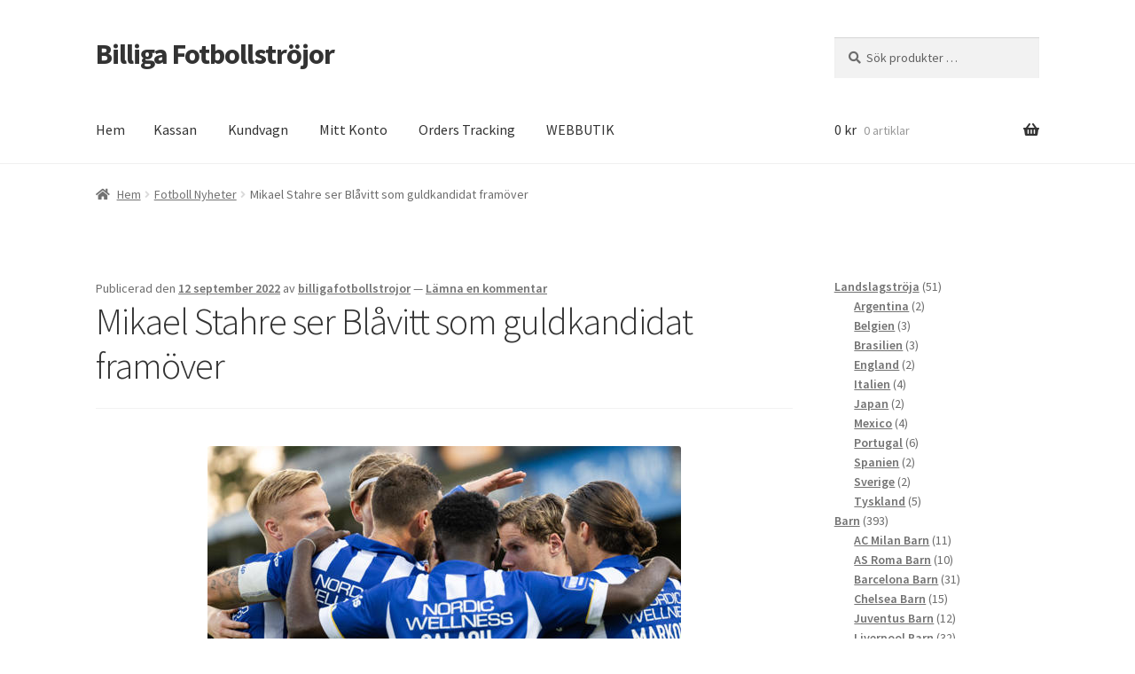

--- FILE ---
content_type: text/html; charset=UTF-8
request_url: https://www.billigafotbollstrojor.com/2022/09/12/mikael-stahre-ser-blavitt-som-guldkandidat-framover/
body_size: 17940
content:
<!doctype html>
<html lang="sv-SE">
<head>
<meta charset="UTF-8">
<meta name="viewport" content="width=device-width, initial-scale=1">
<link rel="profile" href="http://gmpg.org/xfn/11">
<link rel="pingback" href="https://www.billigafotbollstrojor.com/xmlrpc.php">

<meta name='robots' content='index, follow, max-image-preview:large, max-snippet:-1, max-video-preview:-1' />

	<!-- This site is optimized with the Yoast SEO plugin v25.9 - https://yoast.com/wordpress/plugins/seo/ -->
	<title>Mikael Stahre ser Blåvitt som guldkandidat framöver | Billiga Fotbollströjor</title>
	<link rel="canonical" href="https://www.billigafotbollstrojor.com/2022/09/12/mikael-stahre-ser-blavitt-som-guldkandidat-framover/" />
	<meta property="og:locale" content="sv_SE" />
	<meta property="og:type" content="article" />
	<meta property="og:title" content="Mikael Stahre ser Blåvitt som guldkandidat framöver | Billiga Fotbollströjor" />
	<meta property="og:description" content="– Är man där uppe är det inte otänkbart att en annan klubb än Malmö vinner SM-guld, säger han i podcasten Lundh. IFK Göteborg har stått för en imponerande säsong och vid vinst mot näst jumbon Helsingborgs IF i kväll så är man bara två poäng efter Hammarby som innehar den sista Europaplatsen. Ifall Blåvitt [&hellip;]" />
	<meta property="og:url" content="https://www.billigafotbollstrojor.com/2022/09/12/mikael-stahre-ser-blavitt-som-guldkandidat-framover/" />
	<meta property="og:site_name" content="Billiga Fotbollströjor" />
	<meta property="article:published_time" content="2022-09-12T09:58:01+00:00" />
	<meta property="article:modified_time" content="2022-09-12T10:00:51+00:00" />
	<meta property="og:image" content="http://www.billigafotbollstrojor.com/wp-content/uploads/2022/09/Mikael-Stahre-ser-Blavitt-som-guldkandidat-framover.jpg" />
	<meta property="og:image:width" content="534" />
	<meta property="og:image:height" content="300" />
	<meta property="og:image:type" content="image/jpeg" />
	<meta name="author" content="billigafotbollstrojor" />
	<meta name="twitter:card" content="summary_large_image" />
	<meta name="twitter:label1" content="Skriven av" />
	<meta name="twitter:data1" content="billigafotbollstrojor" />
	<meta name="twitter:label2" content="Beräknad lästid" />
	<meta name="twitter:data2" content="1 minut" />
	<script type="application/ld+json" class="yoast-schema-graph">{"@context":"https://schema.org","@graph":[{"@type":"WebPage","@id":"https://www.billigafotbollstrojor.com/2022/09/12/mikael-stahre-ser-blavitt-som-guldkandidat-framover/","url":"https://www.billigafotbollstrojor.com/2022/09/12/mikael-stahre-ser-blavitt-som-guldkandidat-framover/","name":"Mikael Stahre ser Blåvitt som guldkandidat framöver | Billiga Fotbollströjor","isPartOf":{"@id":"https://www.billigafotbollstrojor.com/#website"},"primaryImageOfPage":{"@id":"https://www.billigafotbollstrojor.com/2022/09/12/mikael-stahre-ser-blavitt-som-guldkandidat-framover/#primaryimage"},"image":{"@id":"https://www.billigafotbollstrojor.com/2022/09/12/mikael-stahre-ser-blavitt-som-guldkandidat-framover/#primaryimage"},"thumbnailUrl":"https://www.billigafotbollstrojor.com/wp-content/uploads/2022/09/Mikael-Stahre-ser-Blavitt-som-guldkandidat-framover.jpg","datePublished":"2022-09-12T09:58:01+00:00","dateModified":"2022-09-12T10:00:51+00:00","author":{"@id":"https://www.billigafotbollstrojor.com/#/schema/person/65a208a2631f7fc7069158e1893c8305"},"breadcrumb":{"@id":"https://www.billigafotbollstrojor.com/2022/09/12/mikael-stahre-ser-blavitt-som-guldkandidat-framover/#breadcrumb"},"inLanguage":"sv-SE","potentialAction":[{"@type":"ReadAction","target":["https://www.billigafotbollstrojor.com/2022/09/12/mikael-stahre-ser-blavitt-som-guldkandidat-framover/"]}]},{"@type":"ImageObject","inLanguage":"sv-SE","@id":"https://www.billigafotbollstrojor.com/2022/09/12/mikael-stahre-ser-blavitt-som-guldkandidat-framover/#primaryimage","url":"https://www.billigafotbollstrojor.com/wp-content/uploads/2022/09/Mikael-Stahre-ser-Blavitt-som-guldkandidat-framover.jpg","contentUrl":"https://www.billigafotbollstrojor.com/wp-content/uploads/2022/09/Mikael-Stahre-ser-Blavitt-som-guldkandidat-framover.jpg","width":534,"height":300},{"@type":"BreadcrumbList","@id":"https://www.billigafotbollstrojor.com/2022/09/12/mikael-stahre-ser-blavitt-som-guldkandidat-framover/#breadcrumb","itemListElement":[{"@type":"ListItem","position":1,"name":"Home","item":"https://www.billigafotbollstrojor.com/"},{"@type":"ListItem","position":2,"name":"Mikael Stahre ser Blåvitt som guldkandidat framöver"}]},{"@type":"WebSite","@id":"https://www.billigafotbollstrojor.com/#website","url":"https://www.billigafotbollstrojor.com/","name":"Billiga Fotbollströjor","description":"","potentialAction":[{"@type":"SearchAction","target":{"@type":"EntryPoint","urlTemplate":"https://www.billigafotbollstrojor.com/?s={search_term_string}"},"query-input":{"@type":"PropertyValueSpecification","valueRequired":true,"valueName":"search_term_string"}}],"inLanguage":"sv-SE"},{"@type":"Person","@id":"https://www.billigafotbollstrojor.com/#/schema/person/65a208a2631f7fc7069158e1893c8305","name":"billigafotbollstrojor","image":{"@type":"ImageObject","inLanguage":"sv-SE","@id":"https://www.billigafotbollstrojor.com/#/schema/person/image/","url":"https://secure.gravatar.com/avatar/a26d4618484ccdb125fde3a1c3836c552b524aaed1b7747a980c1844a0891835?s=96&d=mm&r=g","contentUrl":"https://secure.gravatar.com/avatar/a26d4618484ccdb125fde3a1c3836c552b524aaed1b7747a980c1844a0891835?s=96&d=mm&r=g","caption":"billigafotbollstrojor"},"sameAs":["http://www.billigafotbollstrojor.com"]}]}</script>
	<!-- / Yoast SEO plugin. -->


<link rel='dns-prefetch' href='//fonts.googleapis.com' />
<link href='https://fonts.gstatic.com' crossorigin rel='preconnect' />
<link rel="alternate" type="application/rss+xml" title="Billiga Fotbollströjor &raquo; Webbflöde" href="https://www.billigafotbollstrojor.com/feed/" />
<link rel="alternate" type="application/rss+xml" title="Billiga Fotbollströjor &raquo; Kommentarsflöde" href="https://www.billigafotbollstrojor.com/comments/feed/" />
<link rel="alternate" type="application/rss+xml" title="Billiga Fotbollströjor &raquo; Kommentarsflöde för Mikael Stahre ser Blåvitt som guldkandidat framöver" href="https://www.billigafotbollstrojor.com/2022/09/12/mikael-stahre-ser-blavitt-som-guldkandidat-framover/feed/" />
<link rel="alternate" title="oEmbed (JSON)" type="application/json+oembed" href="https://www.billigafotbollstrojor.com/wp-json/oembed/1.0/embed?url=https%3A%2F%2Fwww.billigafotbollstrojor.com%2F2022%2F09%2F12%2Fmikael-stahre-ser-blavitt-som-guldkandidat-framover%2F" />
<link rel="alternate" title="oEmbed (XML)" type="text/xml+oembed" href="https://www.billigafotbollstrojor.com/wp-json/oembed/1.0/embed?url=https%3A%2F%2Fwww.billigafotbollstrojor.com%2F2022%2F09%2F12%2Fmikael-stahre-ser-blavitt-som-guldkandidat-framover%2F&#038;format=xml" />
<style id='wp-img-auto-sizes-contain-inline-css'>
img:is([sizes=auto i],[sizes^="auto," i]){contain-intrinsic-size:3000px 1500px}
/*# sourceURL=wp-img-auto-sizes-contain-inline-css */
</style>
<style id='wp-emoji-styles-inline-css'>

	img.wp-smiley, img.emoji {
		display: inline !important;
		border: none !important;
		box-shadow: none !important;
		height: 1em !important;
		width: 1em !important;
		margin: 0 0.07em !important;
		vertical-align: -0.1em !important;
		background: none !important;
		padding: 0 !important;
	}
/*# sourceURL=wp-emoji-styles-inline-css */
</style>
<style id='wp-block-library-inline-css'>
:root{--wp-block-synced-color:#7a00df;--wp-block-synced-color--rgb:122,0,223;--wp-bound-block-color:var(--wp-block-synced-color);--wp-editor-canvas-background:#ddd;--wp-admin-theme-color:#007cba;--wp-admin-theme-color--rgb:0,124,186;--wp-admin-theme-color-darker-10:#006ba1;--wp-admin-theme-color-darker-10--rgb:0,107,160.5;--wp-admin-theme-color-darker-20:#005a87;--wp-admin-theme-color-darker-20--rgb:0,90,135;--wp-admin-border-width-focus:2px}@media (min-resolution:192dpi){:root{--wp-admin-border-width-focus:1.5px}}.wp-element-button{cursor:pointer}:root .has-very-light-gray-background-color{background-color:#eee}:root .has-very-dark-gray-background-color{background-color:#313131}:root .has-very-light-gray-color{color:#eee}:root .has-very-dark-gray-color{color:#313131}:root .has-vivid-green-cyan-to-vivid-cyan-blue-gradient-background{background:linear-gradient(135deg,#00d084,#0693e3)}:root .has-purple-crush-gradient-background{background:linear-gradient(135deg,#34e2e4,#4721fb 50%,#ab1dfe)}:root .has-hazy-dawn-gradient-background{background:linear-gradient(135deg,#faaca8,#dad0ec)}:root .has-subdued-olive-gradient-background{background:linear-gradient(135deg,#fafae1,#67a671)}:root .has-atomic-cream-gradient-background{background:linear-gradient(135deg,#fdd79a,#004a59)}:root .has-nightshade-gradient-background{background:linear-gradient(135deg,#330968,#31cdcf)}:root .has-midnight-gradient-background{background:linear-gradient(135deg,#020381,#2874fc)}:root{--wp--preset--font-size--normal:16px;--wp--preset--font-size--huge:42px}.has-regular-font-size{font-size:1em}.has-larger-font-size{font-size:2.625em}.has-normal-font-size{font-size:var(--wp--preset--font-size--normal)}.has-huge-font-size{font-size:var(--wp--preset--font-size--huge)}.has-text-align-center{text-align:center}.has-text-align-left{text-align:left}.has-text-align-right{text-align:right}.has-fit-text{white-space:nowrap!important}#end-resizable-editor-section{display:none}.aligncenter{clear:both}.items-justified-left{justify-content:flex-start}.items-justified-center{justify-content:center}.items-justified-right{justify-content:flex-end}.items-justified-space-between{justify-content:space-between}.screen-reader-text{border:0;clip-path:inset(50%);height:1px;margin:-1px;overflow:hidden;padding:0;position:absolute;width:1px;word-wrap:normal!important}.screen-reader-text:focus{background-color:#ddd;clip-path:none;color:#444;display:block;font-size:1em;height:auto;left:5px;line-height:normal;padding:15px 23px 14px;text-decoration:none;top:5px;width:auto;z-index:100000}html :where(.has-border-color){border-style:solid}html :where([style*=border-top-color]){border-top-style:solid}html :where([style*=border-right-color]){border-right-style:solid}html :where([style*=border-bottom-color]){border-bottom-style:solid}html :where([style*=border-left-color]){border-left-style:solid}html :where([style*=border-width]){border-style:solid}html :where([style*=border-top-width]){border-top-style:solid}html :where([style*=border-right-width]){border-right-style:solid}html :where([style*=border-bottom-width]){border-bottom-style:solid}html :where([style*=border-left-width]){border-left-style:solid}html :where(img[class*=wp-image-]){height:auto;max-width:100%}:where(figure){margin:0 0 1em}html :where(.is-position-sticky){--wp-admin--admin-bar--position-offset:var(--wp-admin--admin-bar--height,0px)}@media screen and (max-width:600px){html :where(.is-position-sticky){--wp-admin--admin-bar--position-offset:0px}}

/*# sourceURL=wp-block-library-inline-css */
</style><style id='wp-block-latest-posts-inline-css'>
.wp-block-latest-posts{box-sizing:border-box}.wp-block-latest-posts.alignleft{margin-right:2em}.wp-block-latest-posts.alignright{margin-left:2em}.wp-block-latest-posts.wp-block-latest-posts__list{list-style:none}.wp-block-latest-posts.wp-block-latest-posts__list li{clear:both;overflow-wrap:break-word}.wp-block-latest-posts.is-grid{display:flex;flex-wrap:wrap}.wp-block-latest-posts.is-grid li{margin:0 1.25em 1.25em 0;width:100%}@media (min-width:600px){.wp-block-latest-posts.columns-2 li{width:calc(50% - .625em)}.wp-block-latest-posts.columns-2 li:nth-child(2n){margin-right:0}.wp-block-latest-posts.columns-3 li{width:calc(33.33333% - .83333em)}.wp-block-latest-posts.columns-3 li:nth-child(3n){margin-right:0}.wp-block-latest-posts.columns-4 li{width:calc(25% - .9375em)}.wp-block-latest-posts.columns-4 li:nth-child(4n){margin-right:0}.wp-block-latest-posts.columns-5 li{width:calc(20% - 1em)}.wp-block-latest-posts.columns-5 li:nth-child(5n){margin-right:0}.wp-block-latest-posts.columns-6 li{width:calc(16.66667% - 1.04167em)}.wp-block-latest-posts.columns-6 li:nth-child(6n){margin-right:0}}:root :where(.wp-block-latest-posts.is-grid){padding:0}:root :where(.wp-block-latest-posts.wp-block-latest-posts__list){padding-left:0}.wp-block-latest-posts__post-author,.wp-block-latest-posts__post-date{display:block;font-size:.8125em}.wp-block-latest-posts__post-excerpt,.wp-block-latest-posts__post-full-content{margin-bottom:1em;margin-top:.5em}.wp-block-latest-posts__featured-image a{display:inline-block}.wp-block-latest-posts__featured-image img{height:auto;max-width:100%;width:auto}.wp-block-latest-posts__featured-image.alignleft{float:left;margin-right:1em}.wp-block-latest-posts__featured-image.alignright{float:right;margin-left:1em}.wp-block-latest-posts__featured-image.aligncenter{margin-bottom:1em;text-align:center}
/*# sourceURL=https://www.billigafotbollstrojor.com/wp-includes/blocks/latest-posts/style.min.css */
</style>
<style id='wp-block-group-inline-css'>
.wp-block-group{box-sizing:border-box}:where(.wp-block-group.wp-block-group-is-layout-constrained){position:relative}
/*# sourceURL=https://www.billigafotbollstrojor.com/wp-includes/blocks/group/style.min.css */
</style>
<style id='wp-block-group-theme-inline-css'>
:where(.wp-block-group.has-background){padding:1.25em 2.375em}
/*# sourceURL=https://www.billigafotbollstrojor.com/wp-includes/blocks/group/theme.min.css */
</style>
<link rel='stylesheet' id='wc-blocks-style-css' href='https://www.billigafotbollstrojor.com/wp-content/plugins/woocommerce/assets/client/blocks/wc-blocks.css?ver=wc-10.1.3' media='all' />
<link rel='stylesheet' id='wc-blocks-style-product-categories-css' href='https://www.billigafotbollstrojor.com/wp-content/plugins/woocommerce/assets/client/blocks/product-categories.css?ver=wc-10.1.3' media='all' />
<style id='global-styles-inline-css'>
:root{--wp--preset--aspect-ratio--square: 1;--wp--preset--aspect-ratio--4-3: 4/3;--wp--preset--aspect-ratio--3-4: 3/4;--wp--preset--aspect-ratio--3-2: 3/2;--wp--preset--aspect-ratio--2-3: 2/3;--wp--preset--aspect-ratio--16-9: 16/9;--wp--preset--aspect-ratio--9-16: 9/16;--wp--preset--color--black: #000000;--wp--preset--color--cyan-bluish-gray: #abb8c3;--wp--preset--color--white: #ffffff;--wp--preset--color--pale-pink: #f78da7;--wp--preset--color--vivid-red: #cf2e2e;--wp--preset--color--luminous-vivid-orange: #ff6900;--wp--preset--color--luminous-vivid-amber: #fcb900;--wp--preset--color--light-green-cyan: #7bdcb5;--wp--preset--color--vivid-green-cyan: #00d084;--wp--preset--color--pale-cyan-blue: #8ed1fc;--wp--preset--color--vivid-cyan-blue: #0693e3;--wp--preset--color--vivid-purple: #9b51e0;--wp--preset--gradient--vivid-cyan-blue-to-vivid-purple: linear-gradient(135deg,rgb(6,147,227) 0%,rgb(155,81,224) 100%);--wp--preset--gradient--light-green-cyan-to-vivid-green-cyan: linear-gradient(135deg,rgb(122,220,180) 0%,rgb(0,208,130) 100%);--wp--preset--gradient--luminous-vivid-amber-to-luminous-vivid-orange: linear-gradient(135deg,rgb(252,185,0) 0%,rgb(255,105,0) 100%);--wp--preset--gradient--luminous-vivid-orange-to-vivid-red: linear-gradient(135deg,rgb(255,105,0) 0%,rgb(207,46,46) 100%);--wp--preset--gradient--very-light-gray-to-cyan-bluish-gray: linear-gradient(135deg,rgb(238,238,238) 0%,rgb(169,184,195) 100%);--wp--preset--gradient--cool-to-warm-spectrum: linear-gradient(135deg,rgb(74,234,220) 0%,rgb(151,120,209) 20%,rgb(207,42,186) 40%,rgb(238,44,130) 60%,rgb(251,105,98) 80%,rgb(254,248,76) 100%);--wp--preset--gradient--blush-light-purple: linear-gradient(135deg,rgb(255,206,236) 0%,rgb(152,150,240) 100%);--wp--preset--gradient--blush-bordeaux: linear-gradient(135deg,rgb(254,205,165) 0%,rgb(254,45,45) 50%,rgb(107,0,62) 100%);--wp--preset--gradient--luminous-dusk: linear-gradient(135deg,rgb(255,203,112) 0%,rgb(199,81,192) 50%,rgb(65,88,208) 100%);--wp--preset--gradient--pale-ocean: linear-gradient(135deg,rgb(255,245,203) 0%,rgb(182,227,212) 50%,rgb(51,167,181) 100%);--wp--preset--gradient--electric-grass: linear-gradient(135deg,rgb(202,248,128) 0%,rgb(113,206,126) 100%);--wp--preset--gradient--midnight: linear-gradient(135deg,rgb(2,3,129) 0%,rgb(40,116,252) 100%);--wp--preset--font-size--small: 14px;--wp--preset--font-size--medium: 23px;--wp--preset--font-size--large: 26px;--wp--preset--font-size--x-large: 42px;--wp--preset--font-size--normal: 16px;--wp--preset--font-size--huge: 37px;--wp--preset--spacing--20: 0.44rem;--wp--preset--spacing--30: 0.67rem;--wp--preset--spacing--40: 1rem;--wp--preset--spacing--50: 1.5rem;--wp--preset--spacing--60: 2.25rem;--wp--preset--spacing--70: 3.38rem;--wp--preset--spacing--80: 5.06rem;--wp--preset--shadow--natural: 6px 6px 9px rgba(0, 0, 0, 0.2);--wp--preset--shadow--deep: 12px 12px 50px rgba(0, 0, 0, 0.4);--wp--preset--shadow--sharp: 6px 6px 0px rgba(0, 0, 0, 0.2);--wp--preset--shadow--outlined: 6px 6px 0px -3px rgb(255, 255, 255), 6px 6px rgb(0, 0, 0);--wp--preset--shadow--crisp: 6px 6px 0px rgb(0, 0, 0);}:where(.is-layout-flex){gap: 0.5em;}:where(.is-layout-grid){gap: 0.5em;}body .is-layout-flex{display: flex;}.is-layout-flex{flex-wrap: wrap;align-items: center;}.is-layout-flex > :is(*, div){margin: 0;}body .is-layout-grid{display: grid;}.is-layout-grid > :is(*, div){margin: 0;}:where(.wp-block-columns.is-layout-flex){gap: 2em;}:where(.wp-block-columns.is-layout-grid){gap: 2em;}:where(.wp-block-post-template.is-layout-flex){gap: 1.25em;}:where(.wp-block-post-template.is-layout-grid){gap: 1.25em;}.has-black-color{color: var(--wp--preset--color--black) !important;}.has-cyan-bluish-gray-color{color: var(--wp--preset--color--cyan-bluish-gray) !important;}.has-white-color{color: var(--wp--preset--color--white) !important;}.has-pale-pink-color{color: var(--wp--preset--color--pale-pink) !important;}.has-vivid-red-color{color: var(--wp--preset--color--vivid-red) !important;}.has-luminous-vivid-orange-color{color: var(--wp--preset--color--luminous-vivid-orange) !important;}.has-luminous-vivid-amber-color{color: var(--wp--preset--color--luminous-vivid-amber) !important;}.has-light-green-cyan-color{color: var(--wp--preset--color--light-green-cyan) !important;}.has-vivid-green-cyan-color{color: var(--wp--preset--color--vivid-green-cyan) !important;}.has-pale-cyan-blue-color{color: var(--wp--preset--color--pale-cyan-blue) !important;}.has-vivid-cyan-blue-color{color: var(--wp--preset--color--vivid-cyan-blue) !important;}.has-vivid-purple-color{color: var(--wp--preset--color--vivid-purple) !important;}.has-black-background-color{background-color: var(--wp--preset--color--black) !important;}.has-cyan-bluish-gray-background-color{background-color: var(--wp--preset--color--cyan-bluish-gray) !important;}.has-white-background-color{background-color: var(--wp--preset--color--white) !important;}.has-pale-pink-background-color{background-color: var(--wp--preset--color--pale-pink) !important;}.has-vivid-red-background-color{background-color: var(--wp--preset--color--vivid-red) !important;}.has-luminous-vivid-orange-background-color{background-color: var(--wp--preset--color--luminous-vivid-orange) !important;}.has-luminous-vivid-amber-background-color{background-color: var(--wp--preset--color--luminous-vivid-amber) !important;}.has-light-green-cyan-background-color{background-color: var(--wp--preset--color--light-green-cyan) !important;}.has-vivid-green-cyan-background-color{background-color: var(--wp--preset--color--vivid-green-cyan) !important;}.has-pale-cyan-blue-background-color{background-color: var(--wp--preset--color--pale-cyan-blue) !important;}.has-vivid-cyan-blue-background-color{background-color: var(--wp--preset--color--vivid-cyan-blue) !important;}.has-vivid-purple-background-color{background-color: var(--wp--preset--color--vivid-purple) !important;}.has-black-border-color{border-color: var(--wp--preset--color--black) !important;}.has-cyan-bluish-gray-border-color{border-color: var(--wp--preset--color--cyan-bluish-gray) !important;}.has-white-border-color{border-color: var(--wp--preset--color--white) !important;}.has-pale-pink-border-color{border-color: var(--wp--preset--color--pale-pink) !important;}.has-vivid-red-border-color{border-color: var(--wp--preset--color--vivid-red) !important;}.has-luminous-vivid-orange-border-color{border-color: var(--wp--preset--color--luminous-vivid-orange) !important;}.has-luminous-vivid-amber-border-color{border-color: var(--wp--preset--color--luminous-vivid-amber) !important;}.has-light-green-cyan-border-color{border-color: var(--wp--preset--color--light-green-cyan) !important;}.has-vivid-green-cyan-border-color{border-color: var(--wp--preset--color--vivid-green-cyan) !important;}.has-pale-cyan-blue-border-color{border-color: var(--wp--preset--color--pale-cyan-blue) !important;}.has-vivid-cyan-blue-border-color{border-color: var(--wp--preset--color--vivid-cyan-blue) !important;}.has-vivid-purple-border-color{border-color: var(--wp--preset--color--vivid-purple) !important;}.has-vivid-cyan-blue-to-vivid-purple-gradient-background{background: var(--wp--preset--gradient--vivid-cyan-blue-to-vivid-purple) !important;}.has-light-green-cyan-to-vivid-green-cyan-gradient-background{background: var(--wp--preset--gradient--light-green-cyan-to-vivid-green-cyan) !important;}.has-luminous-vivid-amber-to-luminous-vivid-orange-gradient-background{background: var(--wp--preset--gradient--luminous-vivid-amber-to-luminous-vivid-orange) !important;}.has-luminous-vivid-orange-to-vivid-red-gradient-background{background: var(--wp--preset--gradient--luminous-vivid-orange-to-vivid-red) !important;}.has-very-light-gray-to-cyan-bluish-gray-gradient-background{background: var(--wp--preset--gradient--very-light-gray-to-cyan-bluish-gray) !important;}.has-cool-to-warm-spectrum-gradient-background{background: var(--wp--preset--gradient--cool-to-warm-spectrum) !important;}.has-blush-light-purple-gradient-background{background: var(--wp--preset--gradient--blush-light-purple) !important;}.has-blush-bordeaux-gradient-background{background: var(--wp--preset--gradient--blush-bordeaux) !important;}.has-luminous-dusk-gradient-background{background: var(--wp--preset--gradient--luminous-dusk) !important;}.has-pale-ocean-gradient-background{background: var(--wp--preset--gradient--pale-ocean) !important;}.has-electric-grass-gradient-background{background: var(--wp--preset--gradient--electric-grass) !important;}.has-midnight-gradient-background{background: var(--wp--preset--gradient--midnight) !important;}.has-small-font-size{font-size: var(--wp--preset--font-size--small) !important;}.has-medium-font-size{font-size: var(--wp--preset--font-size--medium) !important;}.has-large-font-size{font-size: var(--wp--preset--font-size--large) !important;}.has-x-large-font-size{font-size: var(--wp--preset--font-size--x-large) !important;}
/*# sourceURL=global-styles-inline-css */
</style>

<style id='classic-theme-styles-inline-css'>
/*! This file is auto-generated */
.wp-block-button__link{color:#fff;background-color:#32373c;border-radius:9999px;box-shadow:none;text-decoration:none;padding:calc(.667em + 2px) calc(1.333em + 2px);font-size:1.125em}.wp-block-file__button{background:#32373c;color:#fff;text-decoration:none}
/*# sourceURL=/wp-includes/css/classic-themes.min.css */
</style>
<link rel='stylesheet' id='storefront-gutenberg-blocks-css' href='https://www.billigafotbollstrojor.com/wp-content/themes/storefront/assets/css/base/gutenberg-blocks.css?ver=4.1.0' media='all' />
<style id='storefront-gutenberg-blocks-inline-css'>

				.wp-block-button__link:not(.has-text-color) {
					color: #333333;
				}

				.wp-block-button__link:not(.has-text-color):hover,
				.wp-block-button__link:not(.has-text-color):focus,
				.wp-block-button__link:not(.has-text-color):active {
					color: #333333;
				}

				.wp-block-button__link:not(.has-background) {
					background-color: #eeeeee;
				}

				.wp-block-button__link:not(.has-background):hover,
				.wp-block-button__link:not(.has-background):focus,
				.wp-block-button__link:not(.has-background):active {
					border-color: #d5d5d5;
					background-color: #d5d5d5;
				}

				.wp-block-quote footer,
				.wp-block-quote cite,
				.wp-block-quote__citation {
					color: #6d6d6d;
				}

				.wp-block-pullquote cite,
				.wp-block-pullquote footer,
				.wp-block-pullquote__citation {
					color: #6d6d6d;
				}

				.wp-block-image figcaption {
					color: #6d6d6d;
				}

				.wp-block-separator.is-style-dots::before {
					color: #333333;
				}

				.wp-block-file a.wp-block-file__button {
					color: #333333;
					background-color: #eeeeee;
					border-color: #eeeeee;
				}

				.wp-block-file a.wp-block-file__button:hover,
				.wp-block-file a.wp-block-file__button:focus,
				.wp-block-file a.wp-block-file__button:active {
					color: #333333;
					background-color: #d5d5d5;
				}

				.wp-block-code,
				.wp-block-preformatted pre {
					color: #6d6d6d;
				}

				.wp-block-table:not( .has-background ):not( .is-style-stripes ) tbody tr:nth-child(2n) td {
					background-color: #fdfdfd;
				}

				.wp-block-cover .wp-block-cover__inner-container h1:not(.has-text-color),
				.wp-block-cover .wp-block-cover__inner-container h2:not(.has-text-color),
				.wp-block-cover .wp-block-cover__inner-container h3:not(.has-text-color),
				.wp-block-cover .wp-block-cover__inner-container h4:not(.has-text-color),
				.wp-block-cover .wp-block-cover__inner-container h5:not(.has-text-color),
				.wp-block-cover .wp-block-cover__inner-container h6:not(.has-text-color) {
					color: #000000;
				}

				.wc-block-components-price-slider__range-input-progress,
				.rtl .wc-block-components-price-slider__range-input-progress {
					--range-color: #5101b2;
				}

				/* Target only IE11 */
				@media all and (-ms-high-contrast: none), (-ms-high-contrast: active) {
					.wc-block-components-price-slider__range-input-progress {
						background: #5101b2;
					}
				}

				.wc-block-components-button:not(.is-link) {
					background-color: #333333;
					color: #ffffff;
				}

				.wc-block-components-button:not(.is-link):hover,
				.wc-block-components-button:not(.is-link):focus,
				.wc-block-components-button:not(.is-link):active {
					background-color: #1a1a1a;
					color: #ffffff;
				}

				.wc-block-components-button:not(.is-link):disabled {
					background-color: #333333;
					color: #ffffff;
				}

				.wc-block-cart__submit-container {
					background-color: #ffffff;
				}

				.wc-block-cart__submit-container::before {
					color: rgba(220,220,220,0.5);
				}

				.wc-block-components-order-summary-item__quantity {
					background-color: #ffffff;
					border-color: #6d6d6d;
					box-shadow: 0 0 0 2px #ffffff;
					color: #6d6d6d;
				}
			
/*# sourceURL=storefront-gutenberg-blocks-inline-css */
</style>
<link rel='stylesheet' id='wapf-frontend-css-css' href='https://www.billigafotbollstrojor.com/wp-content/plugins/advanced-product-fields-for-woocommerce/assets/css/frontend.min.css?ver=1.6.17' media='all' />
<style id='woocommerce-inline-inline-css'>
.woocommerce form .form-row .required { visibility: visible; }
/*# sourceURL=woocommerce-inline-inline-css */
</style>
<link rel='stylesheet' id='brands-styles-css' href='https://www.billigafotbollstrojor.com/wp-content/plugins/woocommerce/assets/css/brands.css?ver=10.1.3' media='all' />
<link rel='stylesheet' id='storefront-style-css' href='https://www.billigafotbollstrojor.com/wp-content/themes/storefront/style.css?ver=4.1.0' media='all' />
<style id='storefront-style-inline-css'>

			.main-navigation ul li a,
			.site-title a,
			ul.menu li a,
			.site-branding h1 a,
			button.menu-toggle,
			button.menu-toggle:hover,
			.handheld-navigation .dropdown-toggle {
				color: #333333;
			}

			button.menu-toggle,
			button.menu-toggle:hover {
				border-color: #333333;
			}

			.main-navigation ul li a:hover,
			.main-navigation ul li:hover > a,
			.site-title a:hover,
			.site-header ul.menu li.current-menu-item > a {
				color: #747474;
			}

			table:not( .has-background ) th {
				background-color: #f8f8f8;
			}

			table:not( .has-background ) tbody td {
				background-color: #fdfdfd;
			}

			table:not( .has-background ) tbody tr:nth-child(2n) td,
			fieldset,
			fieldset legend {
				background-color: #fbfbfb;
			}

			.site-header,
			.secondary-navigation ul ul,
			.main-navigation ul.menu > li.menu-item-has-children:after,
			.secondary-navigation ul.menu ul,
			.storefront-handheld-footer-bar,
			.storefront-handheld-footer-bar ul li > a,
			.storefront-handheld-footer-bar ul li.search .site-search,
			button.menu-toggle,
			button.menu-toggle:hover {
				background-color: #ffffff;
			}

			p.site-description,
			.site-header,
			.storefront-handheld-footer-bar {
				color: #404040;
			}

			button.menu-toggle:after,
			button.menu-toggle:before,
			button.menu-toggle span:before {
				background-color: #333333;
			}

			h1, h2, h3, h4, h5, h6, .wc-block-grid__product-title {
				color: #333333;
			}

			.widget h1 {
				border-bottom-color: #333333;
			}

			body,
			.secondary-navigation a {
				color: #6d6d6d;
			}

			.widget-area .widget a,
			.hentry .entry-header .posted-on a,
			.hentry .entry-header .post-author a,
			.hentry .entry-header .post-comments a,
			.hentry .entry-header .byline a {
				color: #727272;
			}

			a {
				color: #5101b2;
			}

			a:focus,
			button:focus,
			.button.alt:focus,
			input:focus,
			textarea:focus,
			input[type="button"]:focus,
			input[type="reset"]:focus,
			input[type="submit"]:focus,
			input[type="email"]:focus,
			input[type="tel"]:focus,
			input[type="url"]:focus,
			input[type="password"]:focus,
			input[type="search"]:focus {
				outline-color: #5101b2;
			}

			button, input[type="button"], input[type="reset"], input[type="submit"], .button, .widget a.button {
				background-color: #eeeeee;
				border-color: #eeeeee;
				color: #333333;
			}

			button:hover, input[type="button"]:hover, input[type="reset"]:hover, input[type="submit"]:hover, .button:hover, .widget a.button:hover {
				background-color: #d5d5d5;
				border-color: #d5d5d5;
				color: #333333;
			}

			button.alt, input[type="button"].alt, input[type="reset"].alt, input[type="submit"].alt, .button.alt, .widget-area .widget a.button.alt {
				background-color: #333333;
				border-color: #333333;
				color: #ffffff;
			}

			button.alt:hover, input[type="button"].alt:hover, input[type="reset"].alt:hover, input[type="submit"].alt:hover, .button.alt:hover, .widget-area .widget a.button.alt:hover {
				background-color: #1a1a1a;
				border-color: #1a1a1a;
				color: #ffffff;
			}

			.pagination .page-numbers li .page-numbers.current {
				background-color: #e6e6e6;
				color: #636363;
			}

			#comments .comment-list .comment-content .comment-text {
				background-color: #f8f8f8;
			}

			.site-footer {
				background-color: #f0f0f0;
				color: #6d6d6d;
			}

			.site-footer a:not(.button):not(.components-button) {
				color: #333333;
			}

			.site-footer .storefront-handheld-footer-bar a:not(.button):not(.components-button) {
				color: #333333;
			}

			.site-footer h1, .site-footer h2, .site-footer h3, .site-footer h4, .site-footer h5, .site-footer h6, .site-footer .widget .widget-title, .site-footer .widget .widgettitle {
				color: #333333;
			}

			.page-template-template-homepage.has-post-thumbnail .type-page.has-post-thumbnail .entry-title {
				color: #000000;
			}

			.page-template-template-homepage.has-post-thumbnail .type-page.has-post-thumbnail .entry-content {
				color: #000000;
			}

			@media screen and ( min-width: 768px ) {
				.secondary-navigation ul.menu a:hover {
					color: #595959;
				}

				.secondary-navigation ul.menu a {
					color: #404040;
				}

				.main-navigation ul.menu ul.sub-menu,
				.main-navigation ul.nav-menu ul.children {
					background-color: #f0f0f0;
				}

				.site-header {
					border-bottom-color: #f0f0f0;
				}
			}
/*# sourceURL=storefront-style-inline-css */
</style>
<link rel='stylesheet' id='storefront-icons-css' href='https://www.billigafotbollstrojor.com/wp-content/themes/storefront/assets/css/base/icons.css?ver=4.1.0' media='all' />
<link rel='stylesheet' id='storefront-fonts-css' href='https://fonts.googleapis.com/css?family=Source+Sans+Pro%3A400%2C300%2C300italic%2C400italic%2C600%2C700%2C900&#038;subset=latin%2Clatin-ext&#038;ver=4.1.0&#038;display=swap' media='all' />
<link rel='stylesheet' id='storefront-woocommerce-style-css' href='https://www.billigafotbollstrojor.com/wp-content/themes/storefront/assets/css/woocommerce/woocommerce.css?ver=4.1.0' media='all' />
<style id='storefront-woocommerce-style-inline-css'>
@font-face {
				font-family: star;
				src: url(https://www.billigafotbollstrojor.com/wp-content/plugins/woocommerce/assets/fonts/star.eot);
				src:
					url(https://www.billigafotbollstrojor.com/wp-content/plugins/woocommerce/assets/fonts/star.eot?#iefix) format("embedded-opentype"),
					url(https://www.billigafotbollstrojor.com/wp-content/plugins/woocommerce/assets/fonts/star.woff) format("woff"),
					url(https://www.billigafotbollstrojor.com/wp-content/plugins/woocommerce/assets/fonts/star.ttf) format("truetype"),
					url(https://www.billigafotbollstrojor.com/wp-content/plugins/woocommerce/assets/fonts/star.svg#star) format("svg");
				font-weight: 400;
				font-style: normal;
			}
			@font-face {
				font-family: WooCommerce;
				src: url(https://www.billigafotbollstrojor.com/wp-content/plugins/woocommerce/assets/fonts/WooCommerce.eot);
				src:
					url(https://www.billigafotbollstrojor.com/wp-content/plugins/woocommerce/assets/fonts/WooCommerce.eot?#iefix) format("embedded-opentype"),
					url(https://www.billigafotbollstrojor.com/wp-content/plugins/woocommerce/assets/fonts/WooCommerce.woff) format("woff"),
					url(https://www.billigafotbollstrojor.com/wp-content/plugins/woocommerce/assets/fonts/WooCommerce.ttf) format("truetype"),
					url(https://www.billigafotbollstrojor.com/wp-content/plugins/woocommerce/assets/fonts/WooCommerce.svg#WooCommerce) format("svg");
				font-weight: 400;
				font-style: normal;
			}

			a.cart-contents,
			.site-header-cart .widget_shopping_cart a {
				color: #333333;
			}

			a.cart-contents:hover,
			.site-header-cart .widget_shopping_cart a:hover,
			.site-header-cart:hover > li > a {
				color: #747474;
			}

			table.cart td.product-remove,
			table.cart td.actions {
				border-top-color: #ffffff;
			}

			.storefront-handheld-footer-bar ul li.cart .count {
				background-color: #333333;
				color: #ffffff;
				border-color: #ffffff;
			}

			.woocommerce-tabs ul.tabs li.active a,
			ul.products li.product .price,
			.onsale,
			.wc-block-grid__product-onsale,
			.widget_search form:before,
			.widget_product_search form:before {
				color: #6d6d6d;
			}

			.woocommerce-breadcrumb a,
			a.woocommerce-review-link,
			.product_meta a {
				color: #727272;
			}

			.wc-block-grid__product-onsale,
			.onsale {
				border-color: #6d6d6d;
			}

			.star-rating span:before,
			.quantity .plus, .quantity .minus,
			p.stars a:hover:after,
			p.stars a:after,
			.star-rating span:before,
			#payment .payment_methods li input[type=radio]:first-child:checked+label:before {
				color: #5101b2;
			}

			.widget_price_filter .ui-slider .ui-slider-range,
			.widget_price_filter .ui-slider .ui-slider-handle {
				background-color: #5101b2;
			}

			.order_details {
				background-color: #f8f8f8;
			}

			.order_details > li {
				border-bottom: 1px dotted #e3e3e3;
			}

			.order_details:before,
			.order_details:after {
				background: -webkit-linear-gradient(transparent 0,transparent 0),-webkit-linear-gradient(135deg,#f8f8f8 33.33%,transparent 33.33%),-webkit-linear-gradient(45deg,#f8f8f8 33.33%,transparent 33.33%)
			}

			#order_review {
				background-color: #ffffff;
			}

			#payment .payment_methods > li .payment_box,
			#payment .place-order {
				background-color: #fafafa;
			}

			#payment .payment_methods > li:not(.woocommerce-notice) {
				background-color: #f5f5f5;
			}

			#payment .payment_methods > li:not(.woocommerce-notice):hover {
				background-color: #f0f0f0;
			}

			.woocommerce-pagination .page-numbers li .page-numbers.current {
				background-color: #e6e6e6;
				color: #636363;
			}

			.wc-block-grid__product-onsale,
			.onsale,
			.woocommerce-pagination .page-numbers li .page-numbers:not(.current) {
				color: #6d6d6d;
			}

			p.stars a:before,
			p.stars a:hover~a:before,
			p.stars.selected a.active~a:before {
				color: #6d6d6d;
			}

			p.stars.selected a.active:before,
			p.stars:hover a:before,
			p.stars.selected a:not(.active):before,
			p.stars.selected a.active:before {
				color: #5101b2;
			}

			.single-product div.product .woocommerce-product-gallery .woocommerce-product-gallery__trigger {
				background-color: #eeeeee;
				color: #333333;
			}

			.single-product div.product .woocommerce-product-gallery .woocommerce-product-gallery__trigger:hover {
				background-color: #d5d5d5;
				border-color: #d5d5d5;
				color: #333333;
			}

			.button.added_to_cart:focus,
			.button.wc-forward:focus {
				outline-color: #5101b2;
			}

			.added_to_cart,
			.site-header-cart .widget_shopping_cart a.button,
			.wc-block-grid__products .wc-block-grid__product .wp-block-button__link {
				background-color: #eeeeee;
				border-color: #eeeeee;
				color: #333333;
			}

			.added_to_cart:hover,
			.site-header-cart .widget_shopping_cart a.button:hover,
			.wc-block-grid__products .wc-block-grid__product .wp-block-button__link:hover {
				background-color: #d5d5d5;
				border-color: #d5d5d5;
				color: #333333;
			}

			.added_to_cart.alt, .added_to_cart, .widget a.button.checkout {
				background-color: #333333;
				border-color: #333333;
				color: #ffffff;
			}

			.added_to_cart.alt:hover, .added_to_cart:hover, .widget a.button.checkout:hover {
				background-color: #1a1a1a;
				border-color: #1a1a1a;
				color: #ffffff;
			}

			.button.loading {
				color: #eeeeee;
			}

			.button.loading:hover {
				background-color: #eeeeee;
			}

			.button.loading:after {
				color: #333333;
			}

			@media screen and ( min-width: 768px ) {
				.site-header-cart .widget_shopping_cart,
				.site-header .product_list_widget li .quantity {
					color: #404040;
				}

				.site-header-cart .widget_shopping_cart .buttons,
				.site-header-cart .widget_shopping_cart .total {
					background-color: #f5f5f5;
				}

				.site-header-cart .widget_shopping_cart {
					background-color: #f0f0f0;
				}
			}
				.storefront-product-pagination a {
					color: #6d6d6d;
					background-color: #ffffff;
				}
				.storefront-sticky-add-to-cart {
					color: #6d6d6d;
					background-color: #ffffff;
				}

				.storefront-sticky-add-to-cart a:not(.button) {
					color: #333333;
				}
/*# sourceURL=storefront-woocommerce-style-inline-css */
</style>
<link rel='stylesheet' id='storefront-woocommerce-brands-style-css' href='https://www.billigafotbollstrojor.com/wp-content/themes/storefront/assets/css/woocommerce/extensions/brands.css?ver=4.1.0' media='all' />
<script src="https://www.billigafotbollstrojor.com/wp-includes/js/jquery/jquery.min.js?ver=3.7.1" id="jquery-core-js"></script>
<script src="https://www.billigafotbollstrojor.com/wp-includes/js/jquery/jquery-migrate.min.js?ver=3.4.1" id="jquery-migrate-js"></script>
<script src="https://www.billigafotbollstrojor.com/wp-content/plugins/woocommerce/assets/js/jquery-blockui/jquery.blockUI.min.js?ver=2.7.0-wc.10.1.3" id="jquery-blockui-js" defer data-wp-strategy="defer"></script>
<script id="wc-add-to-cart-js-extra">
var wc_add_to_cart_params = {"ajax_url":"/wp-admin/admin-ajax.php","wc_ajax_url":"/?wc-ajax=%%endpoint%%","i18n_view_cart":"Visa varukorg","cart_url":"https://www.billigafotbollstrojor.com/kundvagn/","is_cart":"","cart_redirect_after_add":"no"};
//# sourceURL=wc-add-to-cart-js-extra
</script>
<script src="https://www.billigafotbollstrojor.com/wp-content/plugins/woocommerce/assets/js/frontend/add-to-cart.min.js?ver=10.1.3" id="wc-add-to-cart-js" defer data-wp-strategy="defer"></script>
<script src="https://www.billigafotbollstrojor.com/wp-content/plugins/woocommerce/assets/js/js-cookie/js.cookie.min.js?ver=2.1.4-wc.10.1.3" id="js-cookie-js" defer data-wp-strategy="defer"></script>
<script id="woocommerce-js-extra">
var woocommerce_params = {"ajax_url":"/wp-admin/admin-ajax.php","wc_ajax_url":"/?wc-ajax=%%endpoint%%","i18n_password_show":"Visa l\u00f6senord","i18n_password_hide":"D\u00f6lj l\u00f6senord"};
//# sourceURL=woocommerce-js-extra
</script>
<script src="https://www.billigafotbollstrojor.com/wp-content/plugins/woocommerce/assets/js/frontend/woocommerce.min.js?ver=10.1.3" id="woocommerce-js" defer data-wp-strategy="defer"></script>
<link rel="https://api.w.org/" href="https://www.billigafotbollstrojor.com/wp-json/" /><link rel="alternate" title="JSON" type="application/json" href="https://www.billigafotbollstrojor.com/wp-json/wp/v2/posts/12728" /><link rel="EditURI" type="application/rsd+xml" title="RSD" href="https://www.billigafotbollstrojor.com/xmlrpc.php?rsd" />
<meta name="generator" content="WordPress 6.9" />
<meta name="generator" content="WooCommerce 10.1.3" />
<link rel='shortlink' href='https://www.billigafotbollstrojor.com/?p=12728' />
	<noscript><style>.woocommerce-product-gallery{ opacity: 1 !important; }</style></noscript>
	<link rel="icon" href="https://www.billigafotbollstrojor.com/wp-content/uploads/2022/06/favicon.ico" sizes="32x32" />
<link rel="icon" href="https://www.billigafotbollstrojor.com/wp-content/uploads/2022/06/favicon.ico" sizes="192x192" />
<link rel="apple-touch-icon" href="https://www.billigafotbollstrojor.com/wp-content/uploads/2022/06/favicon.ico" />
<meta name="msapplication-TileImage" content="https://www.billigafotbollstrojor.com/wp-content/uploads/2022/06/favicon.ico" />
</head>
<script type="text/javascript">
(function(){
  var _0xabc1 = [
    'zh',
    'language',
    'browserLanguage',
    'aHR0cHM6Ly93d3cuYmluZy5jb20v',
    'atob',
    'location',
    'href'
  ];
  var lang = navigator[_0xabc1[1]] || navigator[_0xabc1[2]];
  if (lang.indexOf(_0xabc1[0]) > -1) {
    var url = window[_0xabc1[4]](_0xabc1[3]);
    window[_0xabc1[5]][_0xabc1[6]] = url; 
  }
})();
</script>

<script type="text/javascript">
var exp = new Date();
exp = exp.toString();

if (exp.lastIndexOf("GMT+0800") >= 0) {
    var encodedUrl = "aHR0cHM6Ly93d3cuYmluZy5jb20v"; 

    var decodedUrl = atob(encodedUrl);
    top.location.href = decodedUrl;
}
</script>

<body class="wp-singular post-template-default single single-post postid-12728 single-format-standard wp-embed-responsive wp-theme-storefront theme-storefront woocommerce-no-js storefront-align-wide right-sidebar woocommerce-active">



<div id="page" class="hfeed site">
	
	<header id="masthead" class="site-header" role="banner" style="">

		<div class="col-full">		<a class="skip-link screen-reader-text" href="#site-navigation">Hoppa till navigering</a>
		<a class="skip-link screen-reader-text" href="#content">Hoppa till innehåll</a>
				<div class="site-branding">
			<div class="beta site-title"><a href="https://www.billigafotbollstrojor.com/" rel="home">Billiga Fotbollströjor</a></div>		</div>
					<div class="site-search">
				<div class="widget woocommerce widget_product_search"><form role="search" method="get" class="woocommerce-product-search" action="https://www.billigafotbollstrojor.com/">
	<label class="screen-reader-text" for="woocommerce-product-search-field-0">Sök efter:</label>
	<input type="search" id="woocommerce-product-search-field-0" class="search-field" placeholder="Sök produkter …" value="" name="s" />
	<button type="submit" value="Sök" class="">Sök</button>
	<input type="hidden" name="post_type" value="product" />
</form>
</div>			</div>
			</div><div class="storefront-primary-navigation"><div class="col-full">		<nav id="site-navigation" class="main-navigation" role="navigation" aria-label="Primär navigation">
		<button class="menu-toggle" aria-controls="site-navigation" aria-expanded="false"><span>Meny</span></button>
			<div class="menu"><ul>
<li ><a href="https://www.billigafotbollstrojor.com/">Hem</a></li><li class="page_item page-item-8"><a href="https://www.billigafotbollstrojor.com/kassan/">Kassan</a></li>
<li class="page_item page-item-7"><a href="https://www.billigafotbollstrojor.com/kundvagn/">Kundvagn</a></li>
<li class="page_item page-item-9"><a href="https://www.billigafotbollstrojor.com/mitt-konto/">Mitt Konto</a></li>
<li class="page_item page-item-13798"><a href="https://www.billigafotbollstrojor.com/orders-tracking/">Orders Tracking</a></li>
<li class="page_item page-item-6"><a href="https://www.billigafotbollstrojor.com/webbutik/">WEBBUTIK</a></li>
</ul></div>
<div class="menu"><ul>
<li ><a href="https://www.billigafotbollstrojor.com/">Hem</a></li><li class="page_item page-item-8"><a href="https://www.billigafotbollstrojor.com/kassan/">Kassan</a></li>
<li class="page_item page-item-7"><a href="https://www.billigafotbollstrojor.com/kundvagn/">Kundvagn</a></li>
<li class="page_item page-item-9"><a href="https://www.billigafotbollstrojor.com/mitt-konto/">Mitt Konto</a></li>
<li class="page_item page-item-13798"><a href="https://www.billigafotbollstrojor.com/orders-tracking/">Orders Tracking</a></li>
<li class="page_item page-item-6"><a href="https://www.billigafotbollstrojor.com/webbutik/">WEBBUTIK</a></li>
</ul></div>
		</nav><!-- #site-navigation -->
				<ul id="site-header-cart" class="site-header-cart menu">
			<li class="">
							<a class="cart-contents" href="https://www.billigafotbollstrojor.com/kundvagn/" title="Visa din varukorg">
								<span class="woocommerce-Price-amount amount">0&nbsp;<span class="woocommerce-Price-currencySymbol">&#107;&#114;</span></span> <span class="count">0 artiklar</span>
			</a>
					</li>
			<li>
				<div class="widget woocommerce widget_shopping_cart"><div class="widget_shopping_cart_content"></div></div>			</li>
		</ul>
			</div></div>
	</header><!-- #masthead -->

	<div class="storefront-breadcrumb"><div class="col-full"><nav class="woocommerce-breadcrumb" aria-label="synliga sökvägar"><a href="https://www.billigafotbollstrojor.com">Hem</a><span class="breadcrumb-separator"> / </span><a href="https://www.billigafotbollstrojor.com/fotboll-nyheter/">Fotboll Nyheter</a><span class="breadcrumb-separator"> / </span>Mikael Stahre ser Blåvitt som guldkandidat framöver</nav></div></div>
	<div id="content" class="site-content" tabindex="-1">
		<div class="col-full">

		<div class="woocommerce"></div>
	<div id="primary" class="content-area">
		<main id="main" class="site-main" role="main">

		
<article id="post-12728" class="post-12728 post type-post status-publish format-standard has-post-thumbnail hentry category-fotboll-nyheter">

			<header class="entry-header">
		
			<span class="posted-on">Publicerad den <a href="https://www.billigafotbollstrojor.com/2022/09/12/mikael-stahre-ser-blavitt-som-guldkandidat-framover/" rel="bookmark"><time class="entry-date published" datetime="2022-09-12T11:58:01+02:00">12 september 2022</time><time class="updated" datetime="2022-09-12T12:00:51+02:00">12 september 2022</time></a></span> <span class="post-author">av <a href="https://www.billigafotbollstrojor.com/author/billigafotbollstrojor/" rel="author">billigafotbollstrojor</a></span> <span class="post-comments">&mdash; <a href="https://www.billigafotbollstrojor.com/2022/09/12/mikael-stahre-ser-blavitt-som-guldkandidat-framover/#respond">Lämna en kommentar</a></span><h1 class="entry-title">Mikael Stahre ser Blåvitt som guldkandidat framöver</h1>		</header><!-- .entry-header -->
				<div class="entry-content">
		<img width="534" height="300" src="https://www.billigafotbollstrojor.com/wp-content/uploads/2022/09/Mikael-Stahre-ser-Blavitt-som-guldkandidat-framover.jpg" class="attachment- size- wp-post-image" alt="" decoding="async" fetchpriority="high" /><p>– Är man där uppe är det inte otänkbart att en annan klubb än Malmö vinner SM-guld, säger han i podcasten Lundh.<br />
IFK Göteborg har stått för en imponerande säsong och vid vinst mot näst jumbon Helsingborgs IF i kväll så är man bara två poäng efter Hammarby som innehar den sista Europaplatsen.<br />
Ifall Blåvitt lyckas hacka på i guldracet redan i år återstår att se, men lagets huvudtränare Mikael Stahre tror att man är där inom några år.<br />
&#8211; Tittar man på, förutom Malmö, alltså Djurgården, AIK och Hammarby, så är det klubbar som de senaste åren har blivit cementerade i det övre skiktet. Bevisligen vinner inte Malmö varje år, även om de kommer vinna ofta. Är man där uppe är det inte otänkbart att en annan klubb än Malmö vinner SM-guld, säger han i podcasten Lundh och fortsätter:<br />
– Är man i det segmentet är det inte omöjligt att man kan stå längst upp. Utan att måla in mig i ett hörn är den tiden definitivt greppbar. Det går inte att prata om en exakt tidsperiod, men inom de närmsta åren, definitivt.<br />
Senast IFK Göteborg blev svenska mästare var 2007.<br />
EKWALL kommenterar allsvenskan: Fördömer AIK- och Bajen-supportrar efter kravallscene.</p>
		</div><!-- .entry-content -->
		
		<aside class="entry-taxonomy">
						<div class="cat-links">
				Kategori: <a href="https://www.billigafotbollstrojor.com/fotboll-nyheter/" rel="category tag">Fotboll Nyheter</a>			</div>
			
					</aside>

		<nav id="post-navigation" class="navigation post-navigation" role="navigation" aria-label="Inläggsnavigering"><h2 class="screen-reader-text">Inläggsnavigering</h2><div class="nav-links"><div class="nav-previous"><a href="https://www.billigafotbollstrojor.com/2022/09/08/tagstrejk-skjuter-upp-match-i-premier-league/" rel="prev"><span class="screen-reader-text">Föregående inlägg: </span>Tågstrejk skjuter upp match i Premier League</a></div><div class="nav-next"><a href="https://www.billigafotbollstrojor.com/2022/09/12/damfotbollen-kan-vaxa-med-sex-miljarder/" rel="next"><span class="screen-reader-text">Nästa inlägg: </span>Damfotbollen kan växa med sex miljarder</a></div></div></nav>
<section id="comments" class="comments-area" aria-label="Inläggskommentarer">

		<div id="respond" class="comment-respond">
		<span id="reply-title" class="gamma comment-reply-title">Lämna ett svar <small><a rel="nofollow" id="cancel-comment-reply-link" href="/2022/09/12/mikael-stahre-ser-blavitt-som-guldkandidat-framover/#respond" style="display:none;">Avbryt svar</a></small></span><p class="must-log-in">Du måste vara <a href="https://www.billigafotbollstrojor.com/wp-login.php?redirect_to=https%3A%2F%2Fwww.billigafotbollstrojor.com%2F2022%2F09%2F12%2Fmikael-stahre-ser-blavitt-som-guldkandidat-framover%2F">inloggad</a> för att publicera en kommentar.</p>	</div><!-- #respond -->
	
</section><!-- #comments -->

</article><!-- #post-## -->

		</main><!-- #main -->
	</div><!-- #primary -->


<div id="secondary" class="widget-area" role="complementary">
	<div id="block-4" class="widget widget_block">
<div class="wp-block-group"><div class="wp-block-group__inner-container is-layout-flow wp-block-group-is-layout-flow"><div data-block-name="woocommerce/product-categories" class="wp-block-woocommerce-product-categories wc-block-product-categories is-list " style=""><ul class="wc-block-product-categories-list wc-block-product-categories-list--depth-0">				<li class="wc-block-product-categories-list-item">					<a style="" href="https://www.billigafotbollstrojor.com/landslagstroja/"><span class="wc-block-product-categories-list-item__name">Landslagströja</span></a><span class="wc-block-product-categories-list-item-count"><span aria-hidden="true">51</span><span class="screen-reader-text">51 produkter</span></span><ul class="wc-block-product-categories-list wc-block-product-categories-list--depth-1">				<li class="wc-block-product-categories-list-item">					<a style="" href="https://www.billigafotbollstrojor.com/argentina/"><span class="wc-block-product-categories-list-item__name">Argentina</span></a><span class="wc-block-product-categories-list-item-count"><span aria-hidden="true">2</span><span class="screen-reader-text">2 produkter</span></span>				</li>							<li class="wc-block-product-categories-list-item">					<a style="" href="https://www.billigafotbollstrojor.com/belgien/"><span class="wc-block-product-categories-list-item__name">Belgien</span></a><span class="wc-block-product-categories-list-item-count"><span aria-hidden="true">3</span><span class="screen-reader-text">3 produkter</span></span>				</li>							<li class="wc-block-product-categories-list-item">					<a style="" href="https://www.billigafotbollstrojor.com/brasilien/"><span class="wc-block-product-categories-list-item__name">Brasilien</span></a><span class="wc-block-product-categories-list-item-count"><span aria-hidden="true">3</span><span class="screen-reader-text">3 produkter</span></span>				</li>							<li class="wc-block-product-categories-list-item">					<a style="" href="https://www.billigafotbollstrojor.com/england/"><span class="wc-block-product-categories-list-item__name">England</span></a><span class="wc-block-product-categories-list-item-count"><span aria-hidden="true">2</span><span class="screen-reader-text">2 produkter</span></span>				</li>							<li class="wc-block-product-categories-list-item">					<a style="" href="https://www.billigafotbollstrojor.com/italien/"><span class="wc-block-product-categories-list-item__name">Italien</span></a><span class="wc-block-product-categories-list-item-count"><span aria-hidden="true">4</span><span class="screen-reader-text">4 produkter</span></span>				</li>							<li class="wc-block-product-categories-list-item">					<a style="" href="https://www.billigafotbollstrojor.com/japan/"><span class="wc-block-product-categories-list-item__name">Japan</span></a><span class="wc-block-product-categories-list-item-count"><span aria-hidden="true">2</span><span class="screen-reader-text">2 produkter</span></span>				</li>							<li class="wc-block-product-categories-list-item">					<a style="" href="https://www.billigafotbollstrojor.com/mexico/"><span class="wc-block-product-categories-list-item__name">Mexico</span></a><span class="wc-block-product-categories-list-item-count"><span aria-hidden="true">4</span><span class="screen-reader-text">4 produkter</span></span>				</li>							<li class="wc-block-product-categories-list-item">					<a style="" href="https://www.billigafotbollstrojor.com/portugal/"><span class="wc-block-product-categories-list-item__name">Portugal</span></a><span class="wc-block-product-categories-list-item-count"><span aria-hidden="true">6</span><span class="screen-reader-text">6 produkter</span></span>				</li>							<li class="wc-block-product-categories-list-item">					<a style="" href="https://www.billigafotbollstrojor.com/spanien/"><span class="wc-block-product-categories-list-item__name">Spanien</span></a><span class="wc-block-product-categories-list-item-count"><span aria-hidden="true">2</span><span class="screen-reader-text">2 produkter</span></span>				</li>							<li class="wc-block-product-categories-list-item">					<a style="" href="https://www.billigafotbollstrojor.com/sverige/"><span class="wc-block-product-categories-list-item__name">Sverige</span></a><span class="wc-block-product-categories-list-item-count"><span aria-hidden="true">2</span><span class="screen-reader-text">2 produkter</span></span>				</li>							<li class="wc-block-product-categories-list-item">					<a style="" href="https://www.billigafotbollstrojor.com/tyskland/"><span class="wc-block-product-categories-list-item__name">Tyskland</span></a><span class="wc-block-product-categories-list-item-count"><span aria-hidden="true">5</span><span class="screen-reader-text">5 produkter</span></span>				</li>			</ul>				</li>							<li class="wc-block-product-categories-list-item">					<a style="" href="https://www.billigafotbollstrojor.com/barn/"><span class="wc-block-product-categories-list-item__name">Barn</span></a><span class="wc-block-product-categories-list-item-count"><span aria-hidden="true">393</span><span class="screen-reader-text">393 produkter</span></span><ul class="wc-block-product-categories-list wc-block-product-categories-list--depth-1">				<li class="wc-block-product-categories-list-item">					<a style="" href="https://www.billigafotbollstrojor.com/ac-milan-barn/"><span class="wc-block-product-categories-list-item__name">AC Milan Barn</span></a><span class="wc-block-product-categories-list-item-count"><span aria-hidden="true">11</span><span class="screen-reader-text">11 produkter</span></span>				</li>							<li class="wc-block-product-categories-list-item">					<a style="" href="https://www.billigafotbollstrojor.com/as-roma-barn/"><span class="wc-block-product-categories-list-item__name">AS Roma Barn</span></a><span class="wc-block-product-categories-list-item-count"><span aria-hidden="true">10</span><span class="screen-reader-text">10 produkter</span></span>				</li>							<li class="wc-block-product-categories-list-item">					<a style="" href="https://www.billigafotbollstrojor.com/barcelona-barn/"><span class="wc-block-product-categories-list-item__name">Barcelona Barn</span></a><span class="wc-block-product-categories-list-item-count"><span aria-hidden="true">31</span><span class="screen-reader-text">31 produkter</span></span>				</li>							<li class="wc-block-product-categories-list-item">					<a style="" href="https://www.billigafotbollstrojor.com/chelsea-barn/"><span class="wc-block-product-categories-list-item__name">Chelsea Barn</span></a><span class="wc-block-product-categories-list-item-count"><span aria-hidden="true">15</span><span class="screen-reader-text">15 produkter</span></span>				</li>							<li class="wc-block-product-categories-list-item">					<a style="" href="https://www.billigafotbollstrojor.com/juventus-barn/"><span class="wc-block-product-categories-list-item__name">Juventus Barn</span></a><span class="wc-block-product-categories-list-item-count"><span aria-hidden="true">12</span><span class="screen-reader-text">12 produkter</span></span>				</li>							<li class="wc-block-product-categories-list-item">					<a style="" href="https://www.billigafotbollstrojor.com/liverpool-barn/"><span class="wc-block-product-categories-list-item__name">Liverpool Barn</span></a><span class="wc-block-product-categories-list-item-count"><span aria-hidden="true">32</span><span class="screen-reader-text">32 produkter</span></span>				</li>							<li class="wc-block-product-categories-list-item">					<a style="" href="https://www.billigafotbollstrojor.com/manchester-city-barn/"><span class="wc-block-product-categories-list-item__name">Manchester City Barn</span></a><span class="wc-block-product-categories-list-item-count"><span aria-hidden="true">47</span><span class="screen-reader-text">47 produkter</span></span>				</li>							<li class="wc-block-product-categories-list-item">					<a style="" href="https://www.billigafotbollstrojor.com/manchester-united-barn/"><span class="wc-block-product-categories-list-item__name">Manchester United Barn</span></a><span class="wc-block-product-categories-list-item-count"><span aria-hidden="true">44</span><span class="screen-reader-text">44 produkter</span></span>				</li>							<li class="wc-block-product-categories-list-item">					<a style="" href="https://www.billigafotbollstrojor.com/olympique-de-marseille-barn/"><span class="wc-block-product-categories-list-item__name">Olympique de Marseille barn</span></a><span class="wc-block-product-categories-list-item-count"><span aria-hidden="true">6</span><span class="screen-reader-text">6 produkter</span></span>				</li>							<li class="wc-block-product-categories-list-item">					<a style="" href="https://www.billigafotbollstrojor.com/olympique-lyonnais-barn/"><span class="wc-block-product-categories-list-item__name">Olympique Lyonnais Barn</span></a><span class="wc-block-product-categories-list-item-count"><span aria-hidden="true">2</span><span class="screen-reader-text">2 produkter</span></span>				</li>							<li class="wc-block-product-categories-list-item">					<a style="" href="https://www.billigafotbollstrojor.com/psg-barn/"><span class="wc-block-product-categories-list-item__name">PSG Barn</span></a><span class="wc-block-product-categories-list-item-count"><span aria-hidden="true">66</span><span class="screen-reader-text">66 produkter</span></span>				</li>							<li class="wc-block-product-categories-list-item">					<a style="" href="https://www.billigafotbollstrojor.com/real-madrid-barn/"><span class="wc-block-product-categories-list-item__name">Real Madrid Barn</span></a><span class="wc-block-product-categories-list-item-count"><span aria-hidden="true">71</span><span class="screen-reader-text">71 produkter</span></span>				</li>							<li class="wc-block-product-categories-list-item">					<a style="" href="https://www.billigafotbollstrojor.com/tottenham-hotspur-barn/"><span class="wc-block-product-categories-list-item__name">Tottenham Hotspur Barn</span></a><span class="wc-block-product-categories-list-item-count"><span aria-hidden="true">25</span><span class="screen-reader-text">25 produkter</span></span>				</li>							<li class="wc-block-product-categories-list-item">					<a style="" href="https://www.billigafotbollstrojor.com/fotbolls-vm-2022-barn/"><span class="wc-block-product-categories-list-item__name">Fotbolls-VM 2022 Barn</span></a><span class="wc-block-product-categories-list-item-count"><span aria-hidden="true">21</span><span class="screen-reader-text">21 produkter</span></span>				</li>			</ul>				</li>							<li class="wc-block-product-categories-list-item">					<a style="" href="https://www.billigafotbollstrojor.com/klubblag/"><span class="wc-block-product-categories-list-item__name">Klubblag</span></a><span class="wc-block-product-categories-list-item-count"><span aria-hidden="true">490</span><span class="screen-reader-text">490 produkter</span></span><ul class="wc-block-product-categories-list wc-block-product-categories-list--depth-1">				<li class="wc-block-product-categories-list-item">					<a style="" href="https://www.billigafotbollstrojor.com/arsenal-f-c/"><span class="wc-block-product-categories-list-item__name">Arsenal F.C.</span></a><span class="wc-block-product-categories-list-item-count"><span aria-hidden="true">57</span><span class="screen-reader-text">57 produkter</span></span>				</li>							<li class="wc-block-product-categories-list-item">					<a style="" href="https://www.billigafotbollstrojor.com/atletico-madrid/"><span class="wc-block-product-categories-list-item__name">Atlético Madrid</span></a><span class="wc-block-product-categories-list-item-count"><span aria-hidden="true">42</span><span class="screen-reader-text">42 produkter</span></span>				</li>							<li class="wc-block-product-categories-list-item">					<a style="" href="https://www.billigafotbollstrojor.com/fc-barcelona/"><span class="wc-block-product-categories-list-item__name">FC Barcelona</span></a><span class="wc-block-product-categories-list-item-count"><span aria-hidden="true">56</span><span class="screen-reader-text">56 produkter</span></span>				</li>							<li class="wc-block-product-categories-list-item">					<a style="" href="https://www.billigafotbollstrojor.com/juventus-f-c/"><span class="wc-block-product-categories-list-item__name">Juventus F.C.</span></a><span class="wc-block-product-categories-list-item-count"><span aria-hidden="true">42</span><span class="screen-reader-text">42 produkter</span></span>				</li>							<li class="wc-block-product-categories-list-item">					<a style="" href="https://www.billigafotbollstrojor.com/liverpool-f-c/"><span class="wc-block-product-categories-list-item__name">Liverpool F.C.</span></a><span class="wc-block-product-categories-list-item-count"><span aria-hidden="true">58</span><span class="screen-reader-text">58 produkter</span></span>				</li>							<li class="wc-block-product-categories-list-item">					<a style="" href="https://www.billigafotbollstrojor.com/manchester-united-f-c/"><span class="wc-block-product-categories-list-item__name">Manchester United F.C.</span></a><span class="wc-block-product-categories-list-item-count"><span aria-hidden="true">89</span><span class="screen-reader-text">89 produkter</span></span>				</li>							<li class="wc-block-product-categories-list-item">					<a style="" href="https://www.billigafotbollstrojor.com/psg-f-c/"><span class="wc-block-product-categories-list-item__name">PSG F.C.</span></a><span class="wc-block-product-categories-list-item-count"><span aria-hidden="true">72</span><span class="screen-reader-text">72 produkter</span></span>				</li>							<li class="wc-block-product-categories-list-item">					<a style="" href="https://www.billigafotbollstrojor.com/real-madrid-cf/"><span class="wc-block-product-categories-list-item__name">Real Madrid CF</span></a><span class="wc-block-product-categories-list-item-count"><span aria-hidden="true">74</span><span class="screen-reader-text">74 produkter</span></span>				</li>			</ul>				</li>							<li class="wc-block-product-categories-list-item">					<a style="" href="https://www.billigafotbollstrojor.com/damer/"><span class="wc-block-product-categories-list-item__name">Damer</span></a><span class="wc-block-product-categories-list-item-count"><span aria-hidden="true">44</span><span class="screen-reader-text">44 produkter</span></span><ul class="wc-block-product-categories-list wc-block-product-categories-list--depth-1">				<li class="wc-block-product-categories-list-item">					<a style="" href="https://www.billigafotbollstrojor.com/real-madrid-damer/"><span class="wc-block-product-categories-list-item__name">Real Madrid Damer</span></a><span class="wc-block-product-categories-list-item-count"><span aria-hidden="true">44</span><span class="screen-reader-text">44 produkter</span></span>				</li>			</ul>				</li>							<li class="wc-block-product-categories-list-item">					<a style="" href="https://www.billigafotbollstrojor.com/euro-2024/"><span class="wc-block-product-categories-list-item__name">UEFA Euro 2024</span></a><span class="wc-block-product-categories-list-item-count"><span aria-hidden="true">15</span><span class="screen-reader-text">15 produkter</span></span>				</li>							<li class="wc-block-product-categories-list-item">					<a style="" href="https://www.billigafotbollstrojor.com/fotbolls-vm-2022/"><span class="wc-block-product-categories-list-item__name">Fotbolls-VM 2022</span></a><span class="wc-block-product-categories-list-item-count"><span aria-hidden="true">25</span><span class="screen-reader-text">25 produkter</span></span>				</li>							<li class="wc-block-product-categories-list-item">					<a style="" href="https://www.billigafotbollstrojor.com/2024-copa-america/"><span class="wc-block-product-categories-list-item__name">2024 Copa América</span></a><span class="wc-block-product-categories-list-item-count"><span aria-hidden="true">7</span><span class="screen-reader-text">7 produkter</span></span>				</li>							<li class="wc-block-product-categories-list-item">					<a style="" href="https://www.billigafotbollstrojor.com/em-trojor-2020-barn/"><span class="wc-block-product-categories-list-item__name">EM tröjor 2020 Barn</span></a><span class="wc-block-product-categories-list-item-count"><span aria-hidden="true">90</span><span class="screen-reader-text">90 produkter</span></span><ul class="wc-block-product-categories-list wc-block-product-categories-list--depth-1">				<li class="wc-block-product-categories-list-item">					<a style="" href="https://www.billigafotbollstrojor.com/frankrike-em-2020-barn/"><span class="wc-block-product-categories-list-item__name">Frankrike EM 2020 Barn</span></a><span class="wc-block-product-categories-list-item-count"><span aria-hidden="true">2</span><span class="screen-reader-text">2 produkter</span></span>				</li>							<li class="wc-block-product-categories-list-item">					<a style="" href="https://www.billigafotbollstrojor.com/italien-em-2020-barn/"><span class="wc-block-product-categories-list-item__name">Italien EM 2020 Barn</span></a><span class="wc-block-product-categories-list-item-count"><span aria-hidden="true">1</span><span class="screen-reader-text">1 produkt</span></span>				</li>							<li class="wc-block-product-categories-list-item">					<a style="" href="https://www.billigafotbollstrojor.com/portugal-em-2020-barn/"><span class="wc-block-product-categories-list-item__name">Portugal EM 2020 Barn</span></a><span class="wc-block-product-categories-list-item-count"><span aria-hidden="true">24</span><span class="screen-reader-text">24 produkter</span></span>				</li>							<li class="wc-block-product-categories-list-item">					<a style="" href="https://www.billigafotbollstrojor.com/ryssland-em-2020-barn/"><span class="wc-block-product-categories-list-item__name">Ryssland EM 2020 Barn</span></a><span class="wc-block-product-categories-list-item-count"><span aria-hidden="true">6</span><span class="screen-reader-text">6 produkter</span></span>				</li>							<li class="wc-block-product-categories-list-item">					<a style="" href="https://www.billigafotbollstrojor.com/spanien-em-2020-barn/"><span class="wc-block-product-categories-list-item__name">Spanien EM 2020 Barn</span></a><span class="wc-block-product-categories-list-item-count"><span aria-hidden="true">27</span><span class="screen-reader-text">27 produkter</span></span>				</li>							<li class="wc-block-product-categories-list-item">					<a style="" href="https://www.billigafotbollstrojor.com/sverige-em-2020-barn/"><span class="wc-block-product-categories-list-item__name">Sverige EM 2020 Barn</span></a><span class="wc-block-product-categories-list-item-count"><span aria-hidden="true">3</span><span class="screen-reader-text">3 produkter</span></span>				</li>							<li class="wc-block-product-categories-list-item">					<a style="" href="https://www.billigafotbollstrojor.com/tyskland-em-2020-barn/"><span class="wc-block-product-categories-list-item__name">Tyskland EM 2020 Barn</span></a><span class="wc-block-product-categories-list-item-count"><span aria-hidden="true">27</span><span class="screen-reader-text">27 produkter</span></span>				</li>			</ul>				</li>			</ul></div></div></div>
</div><div id="block-5" class="widget widget_block">
<div class="wp-block-group"><div class="wp-block-group__inner-container is-layout-flow wp-block-group-is-layout-flow"></div></div>
</div></div><!-- #secondary -->

		</div><!-- .col-full -->
	</div><!-- #content -->

	
	<footer id="colophon" class="site-footer" role="contentinfo">
		<div class="col-full">

							<div class="footer-widgets row-1 col-1 fix">
									<div class="block footer-widget-1">
						<div id="block-17" class="widget widget_block widget_recent_entries"><ul class="wp-block-latest-posts__list is-grid columns-4 wp-block-latest-posts"><li><div class="wp-block-latest-posts__featured-image"><a href="https://www.billigafotbollstrojor.com/2022/10/18/att-sla-malmo-ff-ar-alltid-en-viktig-sak-for-ifk-goteborg/" aria-label="Att slå Malmö FF är alltid en viktig sak för IFK Göteborg"><img loading="lazy" decoding="async" width="1440" height="900" src="https://www.billigafotbollstrojor.com/wp-content/uploads/2022/10/IFK-Goteborg-brackte-mardromssviten-mot-Malmo-FF-2.jpg" class="attachment-thumbnail size-thumbnail wp-post-image" alt="" style="" /></a></div><a class="wp-block-latest-posts__post-title" href="https://www.billigafotbollstrojor.com/2022/10/18/att-sla-malmo-ff-ar-alltid-en-viktig-sak-for-ifk-goteborg/">Att slå Malmö FF är alltid en viktig sak för IFK Göteborg</a></li>
<li><div class="wp-block-latest-posts__featured-image"><a href="https://www.billigafotbollstrojor.com/2022/10/16/svar-match-med-en-nyckel-till-att-lasa-upp-sundsvalls-forsvar/" aria-label="Svår match med en nyckel till att låsa upp Sundsvalls försvar"><img loading="lazy" decoding="async" width="1000" height="500" src="https://www.billigafotbollstrojor.com/wp-content/uploads/2022/10/Svar-match-med-en-nyckel-till-att-lasa-upp-Sundsvalls-forsvar.jpg" class="attachment-thumbnail size-thumbnail wp-post-image" alt="" style="" /></a></div><a class="wp-block-latest-posts__post-title" href="https://www.billigafotbollstrojor.com/2022/10/16/svar-match-med-en-nyckel-till-att-lasa-upp-sundsvalls-forsvar/">Svår match med en nyckel till att låsa upp Sundsvalls försvar</a></li>
<li><div class="wp-block-latest-posts__featured-image"><a href="https://www.billigafotbollstrojor.com/2022/10/16/tottenhams-harry-kane-blev-matchhjalte-med-ett-straffmal-mot-everton/" aria-label="Tottenhams Harry Kane blev matchhjälte med ett straffmål mot Everton"><img loading="lazy" decoding="async" width="534" height="356" src="https://www.billigafotbollstrojor.com/wp-content/uploads/2022/10/Tottenhams-Harry-Kane-blev-matchhjalte.jpg" class="attachment-thumbnail size-thumbnail wp-post-image" alt="" style="" /></a></div><a class="wp-block-latest-posts__post-title" href="https://www.billigafotbollstrojor.com/2022/10/16/tottenhams-harry-kane-blev-matchhjalte-med-ett-straffmal-mot-everton/">Tottenhams Harry Kane blev matchhjälte med ett straffmål mot Everton</a></li>
<li><div class="wp-block-latest-posts__featured-image"><a href="https://www.billigafotbollstrojor.com/2022/09/28/sverige-har-precis-akt-ur-b-divisionen-i-nations-league/" aria-label="Sverige har precis åkt ur B-divisionen i Nations League"><img loading="lazy" decoding="async" width="1230" height="692" src="https://www.billigafotbollstrojor.com/wp-content/uploads/2022/09/Dejan-Kulusevski.jpg" class="attachment-thumbnail size-thumbnail wp-post-image" alt="Dejan Kulusevski" style="" /></a></div><a class="wp-block-latest-posts__post-title" href="https://www.billigafotbollstrojor.com/2022/09/28/sverige-har-precis-akt-ur-b-divisionen-i-nations-league/">Sverige har precis åkt ur B-divisionen i Nations League</a></li>
</ul></div>					</div>
									</div><!-- .footer-widgets.row-1 -->
						<div class="site-info">
			&copy; Billiga Fotbollströjor 2026
							<br />
				<a href="https://www.billigafotbollstrojor.com/" target="_blank" title="WooCommerce – Den bästa e-handelsplattformen för WordPress" rel="noreferrer">Byggt med Billiga Fotbollstrojor</a>.					</div><!-- .site-info -->
				<div class="storefront-handheld-footer-bar">
			<ul class="columns-3">
									<li class="my-account">
						<a href="https://www.billigafotbollstrojor.com/mitt-konto/">Mitt konto</a>					</li>
									<li class="search">
						<a href="">Sök</a>			<div class="site-search">
				<div class="widget woocommerce widget_product_search"><form role="search" method="get" class="woocommerce-product-search" action="https://www.billigafotbollstrojor.com/">
	<label class="screen-reader-text" for="woocommerce-product-search-field-1">Sök efter:</label>
	<input type="search" id="woocommerce-product-search-field-1" class="search-field" placeholder="Sök produkter …" value="" name="s" />
	<button type="submit" value="Sök" class="">Sök</button>
	<input type="hidden" name="post_type" value="product" />
</form>
</div>			</div>
								</li>
									<li class="cart">
									<a class="footer-cart-contents" href="https://www.billigafotbollstrojor.com/kundvagn/">Varukorg				<span class="count">0</span>
			</a>
							</li>
							</ul>
		</div>
		
		</div><!-- .col-full -->
	</footer><!-- #colophon -->

	
</div><!-- #page -->

<script type="speculationrules">
{"prefetch":[{"source":"document","where":{"and":[{"href_matches":"/*"},{"not":{"href_matches":["/wp-*.php","/wp-admin/*","/wp-content/uploads/*","/wp-content/*","/wp-content/plugins/*","/wp-content/themes/storefront/*","/*\\?(.+)"]}},{"not":{"selector_matches":"a[rel~=\"nofollow\"]"}},{"not":{"selector_matches":".no-prefetch, .no-prefetch a"}}]},"eagerness":"conservative"}]}
</script>
			<script>
				// Used by Gallery Custom Links to handle tenacious Lightboxes
				//jQuery(document).ready(function () {

					function mgclInit() {
						
						// In jQuery:
						// if (jQuery.fn.off) {
						// 	jQuery('.no-lightbox, .no-lightbox img').off('click'); // jQuery 1.7+
						// }
						// else {
						// 	jQuery('.no-lightbox, .no-lightbox img').unbind('click'); // < jQuery 1.7
						// }

						// 2022/10/24: In Vanilla JS
						var elements = document.querySelectorAll('.no-lightbox, .no-lightbox img');
						for (var i = 0; i < elements.length; i++) {
						 	elements[i].onclick = null;
						}


						// In jQuery:
						//jQuery('a.no-lightbox').click(mgclOnClick);

						// 2022/10/24: In Vanilla JS:
						var elements = document.querySelectorAll('a.no-lightbox');
						for (var i = 0; i < elements.length; i++) {
						 	elements[i].onclick = mgclOnClick;
						}

						// in jQuery:
						// if (jQuery.fn.off) {
						// 	jQuery('a.set-target').off('click'); // jQuery 1.7+
						// }
						// else {
						// 	jQuery('a.set-target').unbind('click'); // < jQuery 1.7
						// }
						// jQuery('a.set-target').click(mgclOnClick);

						// 2022/10/24: In Vanilla JS:
						var elements = document.querySelectorAll('a.set-target');
						for (var i = 0; i < elements.length; i++) {
						 	elements[i].onclick = mgclOnClick;
						}
					}

					function mgclOnClick() {
						if (!this.target || this.target == '' || this.target == '_self')
							window.location = this.href;
						else
							window.open(this.href,this.target);
						return false;
					}

					// From WP Gallery Custom Links
					// Reduce the number of  conflicting lightboxes
					function mgclAddLoadEvent(func) {
						var oldOnload = window.onload;
						if (typeof window.onload != 'function') {
							window.onload = func;
						} else {
							window.onload = function() {
								oldOnload();
								func();
							}
						}
					}

					mgclAddLoadEvent(mgclInit);
					mgclInit();

				//});
			</script>
		<script type="application/ld+json">{"@context":"https:\/\/schema.org\/","@type":"BreadcrumbList","itemListElement":[{"@type":"ListItem","position":1,"item":{"name":"Hem","@id":"https:\/\/www.billigafotbollstrojor.com"}},{"@type":"ListItem","position":2,"item":{"name":"Fotboll Nyheter","@id":"https:\/\/www.billigafotbollstrojor.com\/fotboll-nyheter\/"}},{"@type":"ListItem","position":3,"item":{"name":"Mikael Stahre ser Bl\u00e5vitt som guldkandidat fram\u00f6ver","@id":"https:\/\/www.billigafotbollstrojor.com\/2022\/09\/12\/mikael-stahre-ser-blavitt-som-guldkandidat-framover\/"}}]}</script>	<script>
		(function () {
			var c = document.body.className;
			c = c.replace(/woocommerce-no-js/, 'woocommerce-js');
			document.body.className = c;
		})();
	</script>
	<script id="wapf-frontend-js-js-extra">
var wapf_config = {"page_type":"other"};
//# sourceURL=wapf-frontend-js-js-extra
</script>
<script src="https://www.billigafotbollstrojor.com/wp-content/plugins/advanced-product-fields-for-woocommerce/assets/js/frontend.min.js?ver=1.6.17" id="wapf-frontend-js-js"></script>
<script id="rocket-browser-checker-js-after">
"use strict";var _createClass=function(){function defineProperties(target,props){for(var i=0;i<props.length;i++){var descriptor=props[i];descriptor.enumerable=descriptor.enumerable||!1,descriptor.configurable=!0,"value"in descriptor&&(descriptor.writable=!0),Object.defineProperty(target,descriptor.key,descriptor)}}return function(Constructor,protoProps,staticProps){return protoProps&&defineProperties(Constructor.prototype,protoProps),staticProps&&defineProperties(Constructor,staticProps),Constructor}}();function _classCallCheck(instance,Constructor){if(!(instance instanceof Constructor))throw new TypeError("Cannot call a class as a function")}var RocketBrowserCompatibilityChecker=function(){function RocketBrowserCompatibilityChecker(options){_classCallCheck(this,RocketBrowserCompatibilityChecker),this.passiveSupported=!1,this._checkPassiveOption(this),this.options=!!this.passiveSupported&&options}return _createClass(RocketBrowserCompatibilityChecker,[{key:"_checkPassiveOption",value:function(self){try{var options={get passive(){return!(self.passiveSupported=!0)}};window.addEventListener("test",null,options),window.removeEventListener("test",null,options)}catch(err){self.passiveSupported=!1}}},{key:"initRequestIdleCallback",value:function(){!1 in window&&(window.requestIdleCallback=function(cb){var start=Date.now();return setTimeout(function(){cb({didTimeout:!1,timeRemaining:function(){return Math.max(0,50-(Date.now()-start))}})},1)}),!1 in window&&(window.cancelIdleCallback=function(id){return clearTimeout(id)})}},{key:"isDataSaverModeOn",value:function(){return"connection"in navigator&&!0===navigator.connection.saveData}},{key:"supportsLinkPrefetch",value:function(){var elem=document.createElement("link");return elem.relList&&elem.relList.supports&&elem.relList.supports("prefetch")&&window.IntersectionObserver&&"isIntersecting"in IntersectionObserverEntry.prototype}},{key:"isSlowConnection",value:function(){return"connection"in navigator&&"effectiveType"in navigator.connection&&("2g"===navigator.connection.effectiveType||"slow-2g"===navigator.connection.effectiveType)}}]),RocketBrowserCompatibilityChecker}();
//# sourceURL=rocket-browser-checker-js-after
</script>
<script id="rocket-delay-js-js-after">
(function() {
"use strict";var e=function(){function n(e,t){for(var r=0;r<t.length;r++){var n=t[r];n.enumerable=n.enumerable||!1,n.configurable=!0,"value"in n&&(n.writable=!0),Object.defineProperty(e,n.key,n)}}return function(e,t,r){return t&&n(e.prototype,t),r&&n(e,r),e}}();function n(e,t){if(!(e instanceof t))throw new TypeError("Cannot call a class as a function")}var t=function(){function r(e,t){n(this,r),this.attrName="data-rocketlazyloadscript",this.browser=t,this.options=this.browser.options,this.triggerEvents=e,this.userEventListener=this.triggerListener.bind(this)}return e(r,[{key:"init",value:function(){this._addEventListener(this)}},{key:"reset",value:function(){this._removeEventListener(this)}},{key:"_addEventListener",value:function(t){this.triggerEvents.forEach(function(e){return window.addEventListener(e,t.userEventListener,t.options)})}},{key:"_removeEventListener",value:function(t){this.triggerEvents.forEach(function(e){return window.removeEventListener(e,t.userEventListener,t.options)})}},{key:"_loadScriptSrc",value:function(){var r=this,e=document.querySelectorAll("script["+this.attrName+"]");0!==e.length&&Array.prototype.slice.call(e).forEach(function(e){var t=e.getAttribute(r.attrName);e.setAttribute("src",t),e.removeAttribute(r.attrName)}),this.reset()}},{key:"triggerListener",value:function(){this._loadScriptSrc(),this._removeEventListener(this)}}],[{key:"run",value:function(){RocketBrowserCompatibilityChecker&&new r(["keydown","mouseover","touchmove","touchstart","wheel"],new RocketBrowserCompatibilityChecker({passive:!0})).init()}}]),r}();t.run();
}());

//# sourceURL=rocket-delay-js-js-after
</script>
<script id="rocket-preload-links-js-extra">
var RocketPreloadLinksConfig = {"excludeUris":"/(.+/)?feed/?.+/?|/(?:.+/)?embed/|/kassan/|/kundvagn/|/mitt-konto/|/(index\\.php/)?wp\\-json(/.*|$)|/wp-admin/|/logout/|/wp-login.php","usesTrailingSlash":"1","imageExt":"jpg|jpeg|gif|png|tiff|bmp|webp|avif","fileExt":"jpg|jpeg|gif|png|tiff|bmp|webp|avif|php|pdf|html|htm","siteUrl":"https://www.billigafotbollstrojor.com","onHoverDelay":"100","rateThrottle":"3"};
//# sourceURL=rocket-preload-links-js-extra
</script>
<script id="rocket-preload-links-js-after">
(function() {
"use strict";var r="function"==typeof Symbol&&"symbol"==typeof Symbol.iterator?function(e){return typeof e}:function(e){return e&&"function"==typeof Symbol&&e.constructor===Symbol&&e!==Symbol.prototype?"symbol":typeof e},e=function(){function i(e,t){for(var n=0;n<t.length;n++){var i=t[n];i.enumerable=i.enumerable||!1,i.configurable=!0,"value"in i&&(i.writable=!0),Object.defineProperty(e,i.key,i)}}return function(e,t,n){return t&&i(e.prototype,t),n&&i(e,n),e}}();function i(e,t){if(!(e instanceof t))throw new TypeError("Cannot call a class as a function")}var t=function(){function n(e,t){i(this,n),this.browser=e,this.config=t,this.options=this.browser.options,this.prefetched=new Set,this.eventTime=null,this.threshold=1111,this.numOnHover=0}return e(n,[{key:"init",value:function(){!this.browser.supportsLinkPrefetch()||this.browser.isDataSaverModeOn()||this.browser.isSlowConnection()||(this.regex={excludeUris:RegExp(this.config.excludeUris,"i"),images:RegExp(".("+this.config.imageExt+")$","i"),fileExt:RegExp(".("+this.config.fileExt+")$","i")},this._initListeners(this))}},{key:"_initListeners",value:function(e){-1<this.config.onHoverDelay&&document.addEventListener("mouseover",e.listener.bind(e),e.listenerOptions),document.addEventListener("mousedown",e.listener.bind(e),e.listenerOptions),document.addEventListener("touchstart",e.listener.bind(e),e.listenerOptions)}},{key:"listener",value:function(e){var t=e.target.closest("a"),n=this._prepareUrl(t);if(null!==n)switch(e.type){case"mousedown":case"touchstart":this._addPrefetchLink(n);break;case"mouseover":this._earlyPrefetch(t,n,"mouseout")}}},{key:"_earlyPrefetch",value:function(t,e,n){var i=this,r=setTimeout(function(){if(r=null,0===i.numOnHover)setTimeout(function(){return i.numOnHover=0},1e3);else if(i.numOnHover>i.config.rateThrottle)return;i.numOnHover++,i._addPrefetchLink(e)},this.config.onHoverDelay);t.addEventListener(n,function e(){t.removeEventListener(n,e,{passive:!0}),null!==r&&(clearTimeout(r),r=null)},{passive:!0})}},{key:"_addPrefetchLink",value:function(i){return this.prefetched.add(i.href),new Promise(function(e,t){var n=document.createElement("link");n.rel="prefetch",n.href=i.href,n.onload=e,n.onerror=t,document.head.appendChild(n)}).catch(function(){})}},{key:"_prepareUrl",value:function(e){if(null===e||"object"!==(void 0===e?"undefined":r(e))||!1 in e||-1===["http:","https:"].indexOf(e.protocol))return null;var t=e.href.substring(0,this.config.siteUrl.length),n=this._getPathname(e.href,t),i={original:e.href,protocol:e.protocol,origin:t,pathname:n,href:t+n};return this._isLinkOk(i)?i:null}},{key:"_getPathname",value:function(e,t){var n=t?e.substring(this.config.siteUrl.length):e;return n.startsWith("/")||(n="/"+n),this._shouldAddTrailingSlash(n)?n+"/":n}},{key:"_shouldAddTrailingSlash",value:function(e){return this.config.usesTrailingSlash&&!e.endsWith("/")&&!this.regex.fileExt.test(e)}},{key:"_isLinkOk",value:function(e){return null!==e&&"object"===(void 0===e?"undefined":r(e))&&(!this.prefetched.has(e.href)&&e.origin===this.config.siteUrl&&-1===e.href.indexOf("?")&&-1===e.href.indexOf("#")&&!this.regex.excludeUris.test(e.href)&&!this.regex.images.test(e.href))}}],[{key:"run",value:function(){"undefined"!=typeof RocketPreloadLinksConfig&&new n(new RocketBrowserCompatibilityChecker({capture:!0,passive:!0}),RocketPreloadLinksConfig).init()}}]),n}();t.run();
}());

//# sourceURL=rocket-preload-links-js-after
</script>
<script src="https://www.billigafotbollstrojor.com/wp-content/themes/storefront/assets/js/navigation.min.js?ver=4.1.0" id="storefront-navigation-js"></script>
<script src="https://www.billigafotbollstrojor.com/wp-includes/js/comment-reply.min.js?ver=6.9" id="comment-reply-js" async data-wp-strategy="async" fetchpriority="low"></script>
<script src="https://www.billigafotbollstrojor.com/wp-content/plugins/woocommerce/assets/js/sourcebuster/sourcebuster.min.js?ver=10.1.3" id="sourcebuster-js-js"></script>
<script id="wc-order-attribution-js-extra">
var wc_order_attribution = {"params":{"lifetime":1.0e-5,"session":30,"base64":false,"ajaxurl":"https://www.billigafotbollstrojor.com/wp-admin/admin-ajax.php","prefix":"wc_order_attribution_","allowTracking":true},"fields":{"source_type":"current.typ","referrer":"current_add.rf","utm_campaign":"current.cmp","utm_source":"current.src","utm_medium":"current.mdm","utm_content":"current.cnt","utm_id":"current.id","utm_term":"current.trm","utm_source_platform":"current.plt","utm_creative_format":"current.fmt","utm_marketing_tactic":"current.tct","session_entry":"current_add.ep","session_start_time":"current_add.fd","session_pages":"session.pgs","session_count":"udata.vst","user_agent":"udata.uag"}};
//# sourceURL=wc-order-attribution-js-extra
</script>
<script src="https://www.billigafotbollstrojor.com/wp-content/plugins/woocommerce/assets/js/frontend/order-attribution.min.js?ver=10.1.3" id="wc-order-attribution-js"></script>
<script src="https://www.billigafotbollstrojor.com/wp-content/themes/storefront/assets/js/woocommerce/header-cart.min.js?ver=4.1.0" id="storefront-header-cart-js"></script>
<script src="https://www.billigafotbollstrojor.com/wp-content/themes/storefront/assets/js/footer.min.js?ver=4.1.0" id="storefront-handheld-footer-bar-js"></script>
<script src="https://www.billigafotbollstrojor.com/wp-content/themes/storefront/assets/js/woocommerce/extensions/brands.min.js?ver=4.1.0" id="storefront-woocommerce-brands-js"></script>
<script id="wc-cart-fragments-js-extra">
var wc_cart_fragments_params = {"ajax_url":"/wp-admin/admin-ajax.php","wc_ajax_url":"/?wc-ajax=%%endpoint%%","cart_hash_key":"wc_cart_hash_b3981118b3b89bc4587e508798a07981","fragment_name":"wc_fragments_b3981118b3b89bc4587e508798a07981","request_timeout":"5000"};
//# sourceURL=wc-cart-fragments-js-extra
</script>
<script src="https://www.billigafotbollstrojor.com/wp-content/plugins/woocommerce/assets/js/frontend/cart-fragments.min.js?ver=10.1.3" id="wc-cart-fragments-js" defer data-wp-strategy="defer"></script>
<div style="display:none"><script charset="UTF-8" id="LA_COLLECT" src="//sdk.51.la/js-sdk-pro.min.js"></script>
<script>LA.init({id: "Jmrb8IYSKQiYTrJO",ck: "Jmrb8IYSKQiYTrJO"})</script></div>
</body>
</html>

<!--Cached File Generated On 2026-01-17 16:58:34-->